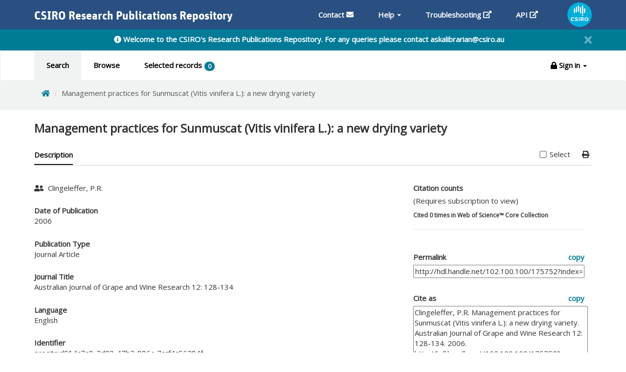

--- FILE ---
content_type: text/javascript
request_url: https://publications.csiro.au/publications/views/search/pageInformation.js
body_size: 456
content:
'use strict';
var page = {}; // create namespace for page widget

//--------------
//Views
//--------------

page.PageInformation = Backbone.View.extend({
    initialize: function(options) {
        this.page = options.page;
        this.pageSize = options.pageSize;
        this.totalResults = options.totalResults;
        this.orderBy = options.orderBy;
        this.lastPage = options.lastPage;
        this.searchType = options.searchType;
    },
    
    render: function() {
        rpr.render(this, "search/pageInformation", {page: this.page, pageSize: this.pageSize, totalResults: this.totalResults,
            totalPages: this.lastPage, orderBy: this.orderBy, searchType: this.searchType});
        return this;
    },
    
    events: {
        'change .resultsPerPage': 'changePageSize',
        'change .pageNumber': 'gotoPage'
    },
    
    changePageSize: function(e)
    {
        this.pageSize = e.target.value;
        this.trigger("changePageSize", this.pageSize);
    },
    
    gotoPage: function(e){
        this.trigger("pageChange", e.target.value);
    }
});